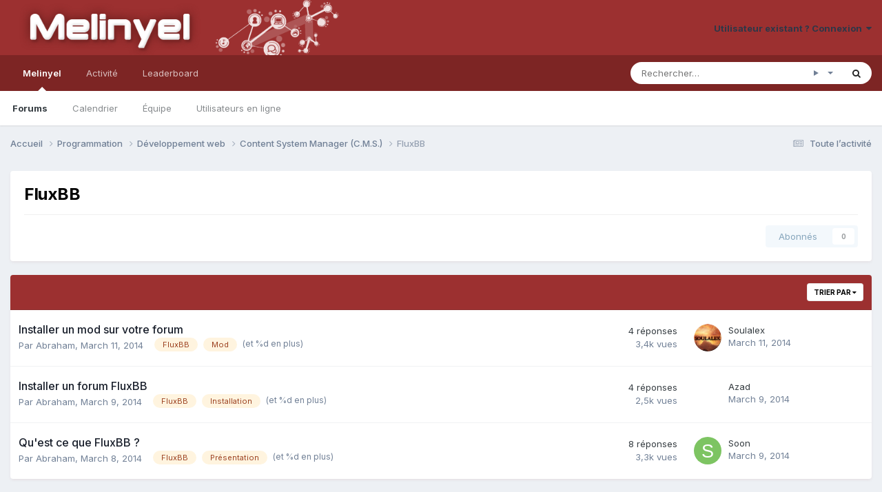

--- FILE ---
content_type: text/html;charset=UTF-8
request_url: https://melinyel.net/forum/94-fluxbb/
body_size: 9507
content:
<!DOCTYPE html>
<html lang="fr-FR" dir="ltr">
	<head>
		<title>FluxBB - Melinyel</title>
		
			<!-- Global site tag (gtag.js) - Google Analytics -->
<script async src="https://www.googletagmanager.com/gtag/js?id=UA-44469899-9" type="3d4e1bd76c767fa967f7fcf6-text/javascript"></script>
<script type="3d4e1bd76c767fa967f7fcf6-text/javascript">
  window.dataLayer = window.dataLayer || [];
  function gtag(){dataLayer.push(arguments);}
  gtag('js', new Date());

  gtag('config', 'UA-44469899-9');
</script>

		
		<!--[if lt IE 9]>
			
		    <script src="//melinyel.net/applications/core/interface/html5shiv/html5shiv.js"></script>
		<![endif]-->
		

	<meta name="viewport" content="width=device-width, initial-scale=1">


	
	
		<meta property="og:image" content="https://melinyel.net/uploads/monthly_2015_08/default_large.png.0f2148492aaefb4b5afc6cd13bdd53b3.png">
	


	<meta name="twitter:card" content="summary_large_image" />


	
		<meta name="twitter:site" content="@melinyel_forum" />
	



	
		
	

	
		
			
				<meta name="description" content="">
			
		
	

	
		
			
				<meta property="og:title" content="FluxBB">
			
		
	

	
		
			
				<meta property="og:description" content="">
			
		
	

	
		
			
				<meta property="og:url" content="https://melinyel.net/forum/94-fluxbb/">
			
		
	

	
		
			
				<meta property="og:site_name" content="Melinyel">
			
		
	

	
		
			
				<meta property="og:locale" content="fr_FR">
			
		
	


	
		<link rel="canonical" href="https://melinyel.net/forum/94-fluxbb/" />
	

<link rel="alternate" type="application/rss+xml" title="FluxBB derniers sujets" href="https://melinyel.net/forum/94-fluxbb.xml/" />



<link rel="manifest" href="https://melinyel.net/manifest.webmanifest/">
<meta name="msapplication-config" content="https://melinyel.net/browserconfig.xml/">
<meta name="msapplication-starturl" content="/">
<meta name="application-name" content="Melinyel">
<meta name="apple-mobile-web-app-title" content="Melinyel">

	<meta name="theme-color" content="#9c3030">










<link rel="preload" href="//melinyel.net/applications/core/interface/font/fontawesome-webfont.woff2?v=4.7.0" as="font" crossorigin="anonymous">
		


	<link rel="preconnect" href="https://fonts.googleapis.com">
	<link rel="preconnect" href="https://fonts.gstatic.com" crossorigin>
	
		<link href="https://fonts.googleapis.com/css2?family=Inter:wght@300;400;500;600;700&display=swap" rel="stylesheet">
	



	<link rel='stylesheet' href='https://melinyel.net/uploads/css_built_1/341e4a57816af3ba440d891ca87450ff_framework.css?v=37500bedaf1731679120' media='all'>

	<link rel='stylesheet' href='https://melinyel.net/uploads/css_built_1/05e81b71abe4f22d6eb8d1a929494829_responsive.css?v=37500bedaf1731679120' media='all'>

	<link rel='stylesheet' href='https://melinyel.net/uploads/css_built_1/20446cf2d164adcc029377cb04d43d17_flags.css?v=37500bedaf1731679120' media='all'>

	<link rel='stylesheet' href='https://melinyel.net/uploads/css_built_1/90eb5adf50a8c640f633d47fd7eb1778_core.css?v=37500bedaf1731679120' media='all'>

	<link rel='stylesheet' href='https://melinyel.net/uploads/css_built_1/5a0da001ccc2200dc5625c3f3934497d_core_responsive.css?v=37500bedaf1731679120' media='all'>

	<link rel='stylesheet' href='https://melinyel.net/uploads/css_built_1/62e269ced0fdab7e30e026f1d30ae516_forums.css?v=37500bedaf1731679120' media='all'>

	<link rel='stylesheet' href='https://melinyel.net/uploads/css_built_1/76e62c573090645fb99a15a363d8620e_forums_responsive.css?v=37500bedaf1731679120' media='all'>





<link rel='stylesheet' href='https://melinyel.net/uploads/css_built_1/258adbb6e4f3e83cd3b355f84e3fa002_custom.css?v=37500bedaf1731679120' media='all'>




		
		

	
	<link rel='shortcut icon' href='https://melinyel.net/uploads/monthly_2019_08/1868656122_default_large.png.0f2148492aaefb4b5afc6cd13bdd53b3copie.png' type="image/png">

	</head>
	<body class='ipsApp ipsApp_front ipsJS_none ipsClearfix' data-controller='core.front.core.app' data-message="" data-pageApp='forums' data-pageLocation='front' data-pageModule='forums' data-pageController='forums'>
		<a href='#elContent' class='ipsHide' title='Aller au contenu principal de cette page' accesskey='m'>Aller au contenu</a>
		
		<div id='ipsLayout_header' class='ipsClearfix'>
			





			
			
<ul id='elMobileNav' class='ipsResponsive_hideDesktop' data-controller='core.front.core.mobileNav'>
	
		
			
			
				
				
			
				
				
			
				
					<li id='elMobileBreadcrumb'>
						<a href='https://melinyel.net/forum/55-content-system-manager-cms/'>
							<span>Content System Manager (C.M.S.)</span>
						</a>
					</li>
				
				
			
				
				
			
		
	
	
	
	<li >
		<a data-action="defaultStream" href='https://melinyel.net/discover/'><i class="fa fa-newspaper-o" aria-hidden="true"></i></a>
	</li>

	

	
		<li class='ipsJS_show'>
			<a href='https://melinyel.net/search/'><i class='fa fa-search'></i></a>
		</li>
	
</ul>
			<header>
				<div class='ipsLayout_container'>
					


<a href='https://melinyel.net/' id='elLogo' accesskey='1'><img src="https://melinyel.net/uploads/monthly_2015_08/release-alpha-2.png.f8525adb5b5c66c618e68c86845509e0.png" alt='Melinyel'></a>

					

	<ul id='elUserNav' class='ipsList_inline cSignedOut ipsResponsive_showDesktop'>
		
        
		
        
        
            
            <li id='elSignInLink'>
                <a href='https://melinyel.net/login/' data-ipsMenu-closeOnClick="false" data-ipsMenu id='elUserSignIn'>
                    Utilisateur existant ? Connexion &nbsp;<i class='fa fa-caret-down'></i>
                </a>
                
<div id='elUserSignIn_menu' class='ipsMenu ipsMenu_auto ipsHide'>
	<form accept-charset='utf-8' method='post' action='https://melinyel.net/login/'>
		<input type="hidden" name="csrfKey" value="0d7c2f4c627ec2512a5a02b2413b2a84">
		<input type="hidden" name="ref" value="aHR0cHM6Ly9tZWxpbnllbC5uZXQvZm9ydW0vOTQtZmx1eGJiLw==">
		<div data-role="loginForm">
			
			
			
				
<div class="ipsPad ipsForm ipsForm_vertical">
	<h4 class="ipsType_sectionHead">Connexion</h4>
	<br><br>
	<ul class='ipsList_reset'>
		<li class="ipsFieldRow ipsFieldRow_noLabel ipsFieldRow_fullWidth">
			
			
				<input type="email" placeholder="Adresse de courriel" name="auth" autocomplete="email">
			
		</li>
		<li class="ipsFieldRow ipsFieldRow_noLabel ipsFieldRow_fullWidth">
			<input type="password" placeholder="Mot de passe" name="password" autocomplete="current-password">
		</li>
		<li class="ipsFieldRow ipsFieldRow_checkbox ipsClearfix">
			<span class="ipsCustomInput">
				<input type="checkbox" name="remember_me" id="remember_me_checkbox" value="1" checked aria-checked="true">
				<span></span>
			</span>
			<div class="ipsFieldRow_content">
				<label class="ipsFieldRow_label" for="remember_me_checkbox">Se souvenir de moi</label>
				<span class="ipsFieldRow_desc">Non recommandé sur les ordinateurs partagés</span>
			</div>
		</li>
		<li class="ipsFieldRow ipsFieldRow_fullWidth">
			<button type="submit" name="_processLogin" value="usernamepassword" class="ipsButton ipsButton_primary ipsButton_small" id="elSignIn_submit">Connexion</button>
			
				<p class="ipsType_right ipsType_small">
					
						<a href='https://melinyel.net/lostpassword/' data-ipsDialog data-ipsDialog-title='Mot de passe oublié ?'>
					
					Mot de passe oublié ?</a>
				</p>
			
		</li>
	</ul>
</div>
			
		</div>
	</form>
</div>
            </li>
            
        
		
	</ul>

				</div>
			</header>
			

	<nav data-controller='core.front.core.navBar' class=' ipsResponsive_showDesktop'>
		<div class='ipsNavBar_primary ipsLayout_container '>
			<ul data-role="primaryNavBar" class='ipsClearfix'>
				


	
		
		
			
		
		<li class='ipsNavBar_active' data-active id='elNavSecondary_13' data-role="navBarItem" data-navApp="core" data-navExt="CustomItem">
			
			
				<a href="https://www.melinyel.net/"  data-navItem-id="13" data-navDefault>
					Melinyel<span class='ipsNavBar_active__identifier'></span>
				</a>
			
			
				<ul class='ipsNavBar_secondary ' data-role='secondaryNavBar'>
					


	
		
		
			
		
		<li class='ipsNavBar_active' data-active id='elNavSecondary_8' data-role="navBarItem" data-navApp="forums" data-navExt="Forums">
			
			
				<a href="https://melinyel.net"  data-navItem-id="8" data-navDefault>
					Forums<span class='ipsNavBar_active__identifier'></span>
				</a>
			
			
		</li>
	
	

	
		
		
		<li  id='elNavSecondary_9' data-role="navBarItem" data-navApp="calendar" data-navExt="Calendar">
			
			
				<a href="https://melinyel.net/events/"  data-navItem-id="9" >
					Calendrier<span class='ipsNavBar_active__identifier'></span>
				</a>
			
			
		</li>
	
	

	
	

	
		
		
		<li  id='elNavSecondary_11' data-role="navBarItem" data-navApp="core" data-navExt="StaffDirectory">
			
			
				<a href="https://melinyel.net/staff/"  data-navItem-id="11" >
					Équipe<span class='ipsNavBar_active__identifier'></span>
				</a>
			
			
		</li>
	
	

	
		
		
		<li  id='elNavSecondary_12' data-role="navBarItem" data-navApp="core" data-navExt="OnlineUsers">
			
			
				<a href="https://melinyel.net/online/"  data-navItem-id="12" >
					Utilisateurs en ligne<span class='ipsNavBar_active__identifier'></span>
				</a>
			
			
		</li>
	
	

					<li class='ipsHide' id='elNavigationMore_13' data-role='navMore'>
						<a href='#' data-ipsMenu data-ipsMenu-appendTo='#elNavigationMore_13' id='elNavigationMore_13_dropdown'>Plus <i class='fa fa-caret-down'></i></a>
						<ul class='ipsHide ipsMenu ipsMenu_auto' id='elNavigationMore_13_dropdown_menu' data-role='moreDropdown'></ul>
					</li>
				</ul>
			
		</li>
	
	

	
		
		
		<li  id='elNavSecondary_2' data-role="navBarItem" data-navApp="core" data-navExt="CustomItem">
			
			
				<a href="https://melinyel.net/discover/"  data-navItem-id="2" >
					Activité<span class='ipsNavBar_active__identifier'></span>
				</a>
			
			
				<ul class='ipsNavBar_secondary ipsHide' data-role='secondaryNavBar'>
					


	
		
		
		<li  id='elNavSecondary_3' data-role="navBarItem" data-navApp="core" data-navExt="AllActivity">
			
			
				<a href="https://melinyel.net/discover/"  data-navItem-id="3" >
					Toute l’activité<span class='ipsNavBar_active__identifier'></span>
				</a>
			
			
		</li>
	
	

	
		
		
		<li  id='elNavSecondary_4' data-role="navBarItem" data-navApp="core" data-navExt="YourActivityStreams">
			
			
				<a href="#"  data-navItem-id="4" >
					Flux de mon activité<span class='ipsNavBar_active__identifier'></span>
				</a>
			
			
		</li>
	
	

	
		
		
		<li  id='elNavSecondary_5' data-role="navBarItem" data-navApp="core" data-navExt="YourActivityStreamsItem">
			
			
				<a href="https://melinyel.net/discover/unread/"  data-navItem-id="5" >
					Contenu non lu<span class='ipsNavBar_active__identifier'></span>
				</a>
			
			
		</li>
	
	

	
		
		
		<li  id='elNavSecondary_6' data-role="navBarItem" data-navApp="core" data-navExt="YourActivityStreamsItem">
			
			
				<a href="https://melinyel.net/discover/content-started/"  data-navItem-id="6" >
					Contenu que j’ai commencé<span class='ipsNavBar_active__identifier'></span>
				</a>
			
			
		</li>
	
	

	
		
		
		<li  id='elNavSecondary_7' data-role="navBarItem" data-navApp="core" data-navExt="Search">
			
			
				<a href="https://melinyel.net/search/"  data-navItem-id="7" >
					Rechercher<span class='ipsNavBar_active__identifier'></span>
				</a>
			
			
		</li>
	
	

					<li class='ipsHide' id='elNavigationMore_2' data-role='navMore'>
						<a href='#' data-ipsMenu data-ipsMenu-appendTo='#elNavigationMore_2' id='elNavigationMore_2_dropdown'>Plus <i class='fa fa-caret-down'></i></a>
						<ul class='ipsHide ipsMenu ipsMenu_auto' id='elNavigationMore_2_dropdown_menu' data-role='moreDropdown'></ul>
					</li>
				</ul>
			
		</li>
	
	

	
	

	
	

	
		
		
		<li  id='elNavSecondary_16' data-role="navBarItem" data-navApp="core" data-navExt="Leaderboard">
			
			
				<a href="https://melinyel.net/leaderboard/"  data-navItem-id="16" >
					Leaderboard<span class='ipsNavBar_active__identifier'></span>
				</a>
			
			
		</li>
	
	

				<li class='ipsHide' id='elNavigationMore' data-role='navMore'>
					<a href='#' data-ipsMenu data-ipsMenu-appendTo='#elNavigationMore' id='elNavigationMore_dropdown'>Plus</a>
					<ul class='ipsNavBar_secondary ipsHide' data-role='secondaryNavBar'>
						<li class='ipsHide' id='elNavigationMore_more' data-role='navMore'>
							<a href='#' data-ipsMenu data-ipsMenu-appendTo='#elNavigationMore_more' id='elNavigationMore_more_dropdown'>Plus <i class='fa fa-caret-down'></i></a>
							<ul class='ipsHide ipsMenu ipsMenu_auto' id='elNavigationMore_more_dropdown_menu' data-role='moreDropdown'></ul>
						</li>
					</ul>
				</li>
			</ul>
			

	<div id="elSearchWrapper">
		<div id='elSearch' data-controller="core.front.core.quickSearch">
			<form accept-charset='utf-8' action='//melinyel.net/search/?do=quicksearch' method='post'>
                <input type='search' id='elSearchField' placeholder='Rechercher…' name='q' autocomplete='off' aria-label='Rechercher'>
                <details class='cSearchFilter'>
                    <summary class='cSearchFilter__text'></summary>
                    <ul class='cSearchFilter__menu'>
                        
                        <li><label><input type="radio" name="type" value="all" ><span class='cSearchFilter__menuText'>N’importe où</span></label></li>
                        
                            
                                <li><label><input type="radio" name="type" value='contextual_{&quot;type&quot;:&quot;forums_topic&quot;,&quot;nodes&quot;:94}' checked><span class='cSearchFilter__menuText'>This Forum</span></label></li>
                            
                        
                        
                            <li><label><input type="radio" name="type" value="core_statuses_status"><span class='cSearchFilter__menuText'>Status Updates</span></label></li>
                        
                            <li><label><input type="radio" name="type" value="forums_topic"><span class='cSearchFilter__menuText'>Sujets</span></label></li>
                        
                            <li><label><input type="radio" name="type" value="calendar_event"><span class='cSearchFilter__menuText'>Évènements</span></label></li>
                        
                            <li><label><input type="radio" name="type" value="core_members"><span class='cSearchFilter__menuText'>Membres</span></label></li>
                        
                    </ul>
                </details>
				<button class='cSearchSubmit' type="submit" aria-label='Rechercher'><i class="fa fa-search"></i></button>
			</form>
		</div>
	</div>

		</div>
	</nav>

		</div>
		<main id='ipsLayout_body' class='ipsLayout_container'>
			<div id='ipsLayout_contentArea'>
				<div id='ipsLayout_contentWrapper'>
					
<nav class='ipsBreadcrumb ipsBreadcrumb_top ipsFaded_withHover'>
	

	<ul class='ipsList_inline ipsPos_right'>
		
		<li >
			<a data-action="defaultStream" class='ipsType_light '  href='https://melinyel.net/discover/'><i class="fa fa-newspaper-o" aria-hidden="true"></i> <span>Toute l’activité</span></a>
		</li>
		
	</ul>

	<ul data-role="breadcrumbList">
		<li>
			<a title="Accueil" href='https://melinyel.net/'>
				<span>Accueil <i class='fa fa-angle-right'></i></span>
			</a>
		</li>
		
		
			<li>
				
					<a href='https://melinyel.net/forum/251-programmation/'>
						<span>Programmation <i class='fa fa-angle-right' aria-hidden="true"></i></span>
					</a>
				
			</li>
		
			<li>
				
					<a href='https://melinyel.net/forum/253-d%C3%A9veloppement-web/'>
						<span>Développement web <i class='fa fa-angle-right' aria-hidden="true"></i></span>
					</a>
				
			</li>
		
			<li>
				
					<a href='https://melinyel.net/forum/55-content-system-manager-cms/'>
						<span>Content System Manager (C.M.S.) <i class='fa fa-angle-right' aria-hidden="true"></i></span>
					</a>
				
			</li>
		
			<li>
				
					FluxBB
				
			</li>
		
	</ul>
</nav>
					
					<div id='ipsLayout_mainArea'>
						<a id='elContent'></a>
						
						
						
						

	




						




	
	<div class="ipsPageHeader  ipsBox ipsResponsive_pull ipsPadding ipsClearfix" >
		<header>
			
			<h1 class="ipsType_pageTitle">FluxBB</h1>
			
				



<div class='ipsType_richText ipsType_normal' data-controller='core.front.core.lightboxedImages' >

</div>

			
			
			
				<hr class='ipsHr ipsResponsive_hidePhone' />
				<div class='ipsClearfix ipsResponsive_hidePhone'>
					<div class='ipsPos_right'>
                        
                        

<div data-followApp='forums' data-followArea='forum' data-followID='94' data-controller='core.front.core.followButton'>
	

	<a href='https://melinyel.net/login/' rel="nofollow" class="ipsFollow ipsPos_middle ipsButton ipsButton_light ipsButton_verySmall ipsButton_disabled" data-role="followButton" data-ipsTooltip title='Connectez-vous pour activer le suivi'>
		<span>Abonnés</span>
		<span class='ipsCommentCount'>0</span>
	</a>

</div>
                    </div>
				</div>
			
		</header>
	</div>
	
	

<div data-controller='forums.front.forum.forumPage'>
	<ul class="ipsToolList ipsToolList_horizontal ipsSpacer_both">
		






	</ul>
	
<div class='ipsBox ipsResponsive_pull' data-baseurl='https://melinyel.net/forum/94-fluxbb/' data-resort='listResort' data-tableID='topics'  data-controller='core.global.core.table'>
	
		<h2 class='ipsType_sectionTitle ipsHide ipsType_medium ipsType_reset ipsClear'>3 sujets dans ce forum</h2>
	

	
	<div class="ipsButtonBar ipsPad_half ipsClearfix ipsClear">
		

		<ul class="ipsButtonRow ipsPos_right ipsClearfix">
			
				<li>
					<a href="#elSortByMenu_menu" id="elSortByMenu_41ab458e3198475b94f3ba4fd52e43a4" data-role='sortButton' data-ipsMenu data-ipsMenu-activeClass="ipsButtonRow_active" data-ipsMenu-selectable="radio">Trier par <i class="fa fa-caret-down"></i></a>
					<ul class="ipsMenu ipsMenu_auto ipsMenu_withStem ipsMenu_selectable ipsHide" id="elSortByMenu_41ab458e3198475b94f3ba4fd52e43a4_menu">
						
						
							<li class="ipsMenu_item ipsMenu_itemChecked" data-ipsMenuValue="last_post" data-sortDirection='desc'><a href="https://melinyel.net/forum/94-fluxbb/?sortby=last_post&amp;sortdirection=desc" rel="nofollow">Récemment mis à jour</a></li>
						
							<li class="ipsMenu_item " data-ipsMenuValue="title" data-sortDirection='asc'><a href="https://melinyel.net/forum/94-fluxbb/?sortby=title&amp;sortdirection=asc" rel="nofollow">Titre</a></li>
						
							<li class="ipsMenu_item " data-ipsMenuValue="start_date" data-sortDirection='desc'><a href="https://melinyel.net/forum/94-fluxbb/?sortby=start_date&amp;sortdirection=desc" rel="nofollow">Date de création</a></li>
						
							<li class="ipsMenu_item " data-ipsMenuValue="views" data-sortDirection='desc'><a href="https://melinyel.net/forum/94-fluxbb/?sortby=views&amp;sortdirection=desc" rel="nofollow">Nombre de visualisations</a></li>
						
							<li class="ipsMenu_item " data-ipsMenuValue="posts" data-sortDirection='desc'><a href="https://melinyel.net/forum/94-fluxbb/?sortby=posts&amp;sortdirection=desc" rel="nofollow">Nombre de réponses</a></li>
						
						
							<li class="ipsMenu_item " data-noSelect="true">
								<a href='https://melinyel.net/forum/94-fluxbb/?advancedSearchForm=1&amp;sortby=forums_topics.last_post&amp;sortdirection=DESC' rel="nofollow" data-ipsDialog data-ipsDialog-title='Tri personnalisé'>Personnaliser</a>
							</li>
						
					</ul>
				</li>
			
				
		</ul>
		


		<div data-role="tablePagination" class='ipsHide'>
			


		</div>
	</div>
	
	
		
			<ol class='ipsClear ipsDataList cForumTopicTable  cTopicList ' id='elTable_41ab458e3198475b94f3ba4fd52e43a4' data-role="tableRows">
				


	
	

	
	

	
	


	
	
		
		
		
		
			<li class="ipsDataItem ipsDataItem_responsivePhoto     " data-rowID='86' data-location='' data-controller='forums.front.forum.topicRow'>
				
				<div class='ipsDataItem_main'>
					
					<h4 class='ipsDataItem_title ipsContained_container'>
						
						
						
						

						
						
						
										
												

						<span class='ipsType_break ipsContained'>
							<a href='https://melinyel.net/topic/86-installer-un-mod-sur-votre-forum/' class='' title='Installer un mod sur votre forum '  data-ipsHover data-ipsHover-target='https://melinyel.net/topic/86-installer-un-mod-sur-votre-forum/?preview=1' data-ipsHover-timeout='1.5'>
								<span>
									Installer un mod sur votre forum
								</span>
							</a>
						</span>
						
					</h4>
					<span data-role="activeUsers"></span>
					<div class='ipsDataItem_meta ipsType_reset ipsType_light ipsType_blendLinks'>
						<span>
							Par <span itemprop='author'>


<a href='https://melinyel.net/profile/13-abraham/' rel="nofollow" data-ipsHover data-ipsHover-width='370' data-ipsHover-target='https://melinyel.net/profile/13-abraham/?do=hovercard&amp;referrer=https%253A%252F%252Fmelinyel.net%252Fforum%252F94-fluxbb%252F' title="Aller sur le profil de Abraham" class="ipsType_break">Abraham</a></span>,
						</span><time datetime='2014-03-11T21:34:16Z' title='11/03/2014 21:34' data-short='11 yr'>March 11, 2014</time>
						
						
							&nbsp;&nbsp;
							


	
		<ul class='ipsTags ipsTags_inline ipsList_inline  ipsGap:1 ipsGap_row:0'>
			
				
					
						

<li >
	
	<a href="https://melinyel.net/tags/FluxBB/" class='ipsTag' title="Trouver d’autres contenus étiquetés avec « FluxBB »" rel="tag" data-tag-label="FluxBB"><span>FluxBB</span></a>
	
</li>
					
				
					
						

<li >
	
	<a href="https://melinyel.net/tags/Mod/" class='ipsTag' title="Trouver d’autres contenus étiquetés avec « Mod »" rel="tag" data-tag-label="Mod"><span>Mod</span></a>
	
</li>
					
				
					
				
			
			
				<li class='ipsType_small'>
					<span class='ipsType_light ipsCursor_pointer' data-ipsMenu id='elTags_447082689'>(et %d en plus) <i class='fa fa-caret-down ipsJS_show'></i></span>
					<div class='ipsHide ipsMenu ipsMenu_normal ipsPad_half cTagPopup' id='elTags_447082689_menu'>
						<p class='ipsType_medium ipsType_reset ipsType_light'>Étiqueté avec :</p>
						<ul class='ipsTags ipsList_inline ipsGap:1'>
							
								

<li >
	
	<a href="https://melinyel.net/tags/FluxBB/" class='ipsTag' title="Trouver d’autres contenus étiquetés avec « FluxBB »" rel="tag" data-tag-label="FluxBB"><span>FluxBB</span></a>
	
</li>
							
								

<li >
	
	<a href="https://melinyel.net/tags/Mod/" class='ipsTag' title="Trouver d’autres contenus étiquetés avec « Mod »" rel="tag" data-tag-label="Mod"><span>Mod</span></a>
	
</li>
							
								

<li >
	
	<a href="https://melinyel.net/tags/Configuration/" class='ipsTag' title="Trouver d’autres contenus étiquetés avec « Configuration »" rel="tag" data-tag-label="Configuration"><span>Configuration</span></a>
	
</li>
							
						</ul>
					</div>
				</li>
			
		</ul>
	

						
					</div>
				</div>
				<ul class='ipsDataItem_stats'>
					
					
						<li  data-statType='forums_comments'>
							<span class='ipsDataItem_stats_number'>4</span>
							<span class='ipsDataItem_stats_type'> réponses</span>
							
						</li>
					
						<li class='ipsType_light' data-statType='num_views'>
							<span class='ipsDataItem_stats_number'>3,4k</span>
							<span class='ipsDataItem_stats_type'> vues</span>
							
						</li>
					
					
				</ul>
				<ul class='ipsDataItem_lastPoster ipsDataItem_withPhoto ipsType_blendLinks'>
					<li>
						
							


	<a href="https://melinyel.net/profile/5-soulalex/" rel="nofollow" data-ipsHover data-ipsHover-width="370" data-ipsHover-target="https://melinyel.net/profile/5-soulalex/?do=hovercard" class="ipsUserPhoto ipsUserPhoto_tiny" title="Aller sur le profil de Soulalex">
		<img src='https://melinyel.net/uploads/monthly_2016_03/Soulalex.png.ac8b17ec11a2a3e61bef4a418c3acffc.thumb.png.aa6d301841200dd951f0b03e2e0d4993.png' alt='Soulalex' loading="lazy">
	</a>

						
					</li>
					<li>
						
							
								


<a href='https://melinyel.net/profile/5-soulalex/' rel="nofollow" data-ipsHover data-ipsHover-width='370' data-ipsHover-target='https://melinyel.net/profile/5-soulalex/?do=hovercard&amp;referrer=https%253A%252F%252Fmelinyel.net%252Fforum%252F94-fluxbb%252F' title="Aller sur le profil de Soulalex" class="ipsType_break">Soulalex</a>
							
						
					</li>
					<li class="ipsType_light">
						
							<time datetime='2014-03-11T22:12:17Z' title='11/03/2014 22:12' data-short='11 yr'>March 11, 2014</time>
						
					</li>
				</ul>
				
			</li>
		
	
		
		
		
		
			<li class="ipsDataItem ipsDataItem_responsivePhoto     " data-rowID='47' data-location='' data-controller='forums.front.forum.topicRow'>
				
				<div class='ipsDataItem_main'>
					
					<h4 class='ipsDataItem_title ipsContained_container'>
						
						
						
						

						
						
						
										
												

						<span class='ipsType_break ipsContained'>
							<a href='https://melinyel.net/topic/47-installer-un-forum-fluxbb/' class='' title='Installer un forum FluxBB '  data-ipsHover data-ipsHover-target='https://melinyel.net/topic/47-installer-un-forum-fluxbb/?preview=1' data-ipsHover-timeout='1.5'>
								<span>
									Installer un forum FluxBB
								</span>
							</a>
						</span>
						
					</h4>
					<span data-role="activeUsers"></span>
					<div class='ipsDataItem_meta ipsType_reset ipsType_light ipsType_blendLinks'>
						<span>
							Par <span itemprop='author'>


<a href='https://melinyel.net/profile/13-abraham/' rel="nofollow" data-ipsHover data-ipsHover-width='370' data-ipsHover-target='https://melinyel.net/profile/13-abraham/?do=hovercard&amp;referrer=https%253A%252F%252Fmelinyel.net%252Fforum%252F94-fluxbb%252F' title="Aller sur le profil de Abraham" class="ipsType_break">Abraham</a></span>,
						</span><time datetime='2014-03-09T15:31:35Z' title='09/03/2014 15:31' data-short='11 yr'>March 9, 2014</time>
						
						
							&nbsp;&nbsp;
							


	
		<ul class='ipsTags ipsTags_inline ipsList_inline  ipsGap:1 ipsGap_row:0'>
			
				
					
						

<li >
	
	<a href="https://melinyel.net/tags/FluxBB/" class='ipsTag' title="Trouver d’autres contenus étiquetés avec « FluxBB »" rel="tag" data-tag-label="FluxBB"><span>FluxBB</span></a>
	
</li>
					
				
					
						

<li >
	
	<a href="https://melinyel.net/tags/Installation/" class='ipsTag' title="Trouver d’autres contenus étiquetés avec « Installation »" rel="tag" data-tag-label="Installation"><span>Installation</span></a>
	
</li>
					
				
					
				
			
			
				<li class='ipsType_small'>
					<span class='ipsType_light ipsCursor_pointer' data-ipsMenu id='elTags_1290924521'>(et %d en plus) <i class='fa fa-caret-down ipsJS_show'></i></span>
					<div class='ipsHide ipsMenu ipsMenu_normal ipsPad_half cTagPopup' id='elTags_1290924521_menu'>
						<p class='ipsType_medium ipsType_reset ipsType_light'>Étiqueté avec :</p>
						<ul class='ipsTags ipsList_inline ipsGap:1'>
							
								

<li >
	
	<a href="https://melinyel.net/tags/FluxBB/" class='ipsTag' title="Trouver d’autres contenus étiquetés avec « FluxBB »" rel="tag" data-tag-label="FluxBB"><span>FluxBB</span></a>
	
</li>
							
								

<li >
	
	<a href="https://melinyel.net/tags/Installation/" class='ipsTag' title="Trouver d’autres contenus étiquetés avec « Installation »" rel="tag" data-tag-label="Installation"><span>Installation</span></a>
	
</li>
							
								

<li >
	
	<a href="https://melinyel.net/tags/Base/" class='ipsTag' title="Trouver d’autres contenus étiquetés avec « Base »" rel="tag" data-tag-label="Base"><span>Base</span></a>
	
</li>
							
						</ul>
					</div>
				</li>
			
		</ul>
	

						
					</div>
				</div>
				<ul class='ipsDataItem_stats'>
					
					
						<li  data-statType='forums_comments'>
							<span class='ipsDataItem_stats_number'>4</span>
							<span class='ipsDataItem_stats_type'> réponses</span>
							
						</li>
					
						<li class='ipsType_light' data-statType='num_views'>
							<span class='ipsDataItem_stats_number'>2,5k</span>
							<span class='ipsDataItem_stats_type'> vues</span>
							
						</li>
					
					
				</ul>
				<ul class='ipsDataItem_lastPoster ipsDataItem_withPhoto ipsType_blendLinks'>
					<li>
						
							


	<a href="https://melinyel.net/profile/1-azad/" rel="nofollow" data-ipsHover data-ipsHover-width="370" data-ipsHover-target="https://melinyel.net/profile/1-azad/?do=hovercard" class="ipsUserPhoto ipsUserPhoto_tiny" title="Aller sur le profil de Azad">
		<img src='https://melinyel.net/uploads/monthly_2016_04/k.jpg.ee99f8577891be6ff58ee7f16c744e53.thumb.jpg.1ffd2d5785913537eff6ebfaed96396e.jpg' alt='Azad' loading="lazy">
	</a>

						
					</li>
					<li>
						
							
								


<a href='https://melinyel.net/profile/1-azad/' rel="nofollow" data-ipsHover data-ipsHover-width='370' data-ipsHover-target='https://melinyel.net/profile/1-azad/?do=hovercard&amp;referrer=https%253A%252F%252Fmelinyel.net%252Fforum%252F94-fluxbb%252F' title="Aller sur le profil de Azad" class="ipsType_break">Azad</a>
							
						
					</li>
					<li class="ipsType_light">
						
							<time datetime='2014-03-09T19:09:12Z' title='09/03/2014 19:09' data-short='11 yr'>March 9, 2014</time>
						
					</li>
				</ul>
				
			</li>
		
	
		
		
		
		
			<li class="ipsDataItem ipsDataItem_responsivePhoto     " data-rowID='16' data-location='' data-controller='forums.front.forum.topicRow'>
				
				<div class='ipsDataItem_main'>
					
					<h4 class='ipsDataItem_title ipsContained_container'>
						
						
						
						

						
						
						
										
												

						<span class='ipsType_break ipsContained'>
							<a href='https://melinyel.net/topic/16-quest-ce-que-fluxbb/' class='' title='Qu&#039;est ce que FluxBB ? '  data-ipsHover data-ipsHover-target='https://melinyel.net/topic/16-quest-ce-que-fluxbb/?preview=1' data-ipsHover-timeout='1.5'>
								<span>
									Qu&#039;est ce que FluxBB ?
								</span>
							</a>
						</span>
						
					</h4>
					<span data-role="activeUsers"></span>
					<div class='ipsDataItem_meta ipsType_reset ipsType_light ipsType_blendLinks'>
						<span>
							Par <span itemprop='author'>


<a href='https://melinyel.net/profile/13-abraham/' rel="nofollow" data-ipsHover data-ipsHover-width='370' data-ipsHover-target='https://melinyel.net/profile/13-abraham/?do=hovercard&amp;referrer=https%253A%252F%252Fmelinyel.net%252Fforum%252F94-fluxbb%252F' title="Aller sur le profil de Abraham" class="ipsType_break">Abraham</a></span>,
						</span><time datetime='2014-03-08T16:20:13Z' title='08/03/2014 16:20' data-short='11 yr'>March 8, 2014</time>
						
						
							&nbsp;&nbsp;
							


	
		<ul class='ipsTags ipsTags_inline ipsList_inline  ipsGap:1 ipsGap_row:0'>
			
				
					
						

<li >
	
	<a href="https://melinyel.net/tags/FluxBB/" class='ipsTag' title="Trouver d’autres contenus étiquetés avec « FluxBB »" rel="tag" data-tag-label="FluxBB"><span>FluxBB</span></a>
	
</li>
					
				
					
						

<li >
	
	<a href="https://melinyel.net/tags/Pr%C3%A9sentation/" class='ipsTag' title="Trouver d’autres contenus étiquetés avec « Présentation »" rel="tag" data-tag-label="Présentation"><span>Présentation</span></a>
	
</li>
					
				
					
				
					
				
			
			
				<li class='ipsType_small'>
					<span class='ipsType_light ipsCursor_pointer' data-ipsMenu id='elTags_965533755'>(et %d en plus) <i class='fa fa-caret-down ipsJS_show'></i></span>
					<div class='ipsHide ipsMenu ipsMenu_normal ipsPad_half cTagPopup' id='elTags_965533755_menu'>
						<p class='ipsType_medium ipsType_reset ipsType_light'>Étiqueté avec :</p>
						<ul class='ipsTags ipsList_inline ipsGap:1'>
							
								

<li >
	
	<a href="https://melinyel.net/tags/FluxBB/" class='ipsTag' title="Trouver d’autres contenus étiquetés avec « FluxBB »" rel="tag" data-tag-label="FluxBB"><span>FluxBB</span></a>
	
</li>
							
								

<li >
	
	<a href="https://melinyel.net/tags/Pr%C3%A9sentation/" class='ipsTag' title="Trouver d’autres contenus étiquetés avec « Présentation »" rel="tag" data-tag-label="Présentation"><span>Présentation</span></a>
	
</li>
							
								

<li >
	
	<a href="https://melinyel.net/tags/Introduction/" class='ipsTag' title="Trouver d’autres contenus étiquetés avec « Introduction »" rel="tag" data-tag-label="Introduction"><span>Introduction</span></a>
	
</li>
							
								

<li >
	
	<a href="https://melinyel.net/tags/Forum/" class='ipsTag' title="Trouver d’autres contenus étiquetés avec « Forum »" rel="tag" data-tag-label="Forum"><span>Forum</span></a>
	
</li>
							
						</ul>
					</div>
				</li>
			
		</ul>
	

						
					</div>
				</div>
				<ul class='ipsDataItem_stats'>
					
					
						<li  data-statType='forums_comments'>
							<span class='ipsDataItem_stats_number'>8</span>
							<span class='ipsDataItem_stats_type'> réponses</span>
							
						</li>
					
						<li class='ipsType_light' data-statType='num_views'>
							<span class='ipsDataItem_stats_number'>3,3k</span>
							<span class='ipsDataItem_stats_type'> vues</span>
							
						</li>
					
					
				</ul>
				<ul class='ipsDataItem_lastPoster ipsDataItem_withPhoto ipsType_blendLinks'>
					<li>
						
							


	<a href="https://melinyel.net/profile/15-soon/" rel="nofollow" data-ipsHover data-ipsHover-width="370" data-ipsHover-target="https://melinyel.net/profile/15-soon/?do=hovercard" class="ipsUserPhoto ipsUserPhoto_tiny" title="Aller sur le profil de Soon">
		<img src='data:image/svg+xml,%3Csvg%20xmlns%3D%22http%3A%2F%2Fwww.w3.org%2F2000%2Fsvg%22%20viewBox%3D%220%200%201024%201024%22%20style%3D%22background%3A%237dc462%22%3E%3Cg%3E%3Ctext%20text-anchor%3D%22middle%22%20dy%3D%22.35em%22%20x%3D%22512%22%20y%3D%22512%22%20fill%3D%22%23ffffff%22%20font-size%3D%22700%22%20font-family%3D%22-apple-system%2C%20BlinkMacSystemFont%2C%20Roboto%2C%20Helvetica%2C%20Arial%2C%20sans-serif%22%3ES%3C%2Ftext%3E%3C%2Fg%3E%3C%2Fsvg%3E' alt='Soon' loading="lazy">
	</a>

						
					</li>
					<li>
						
							
								


<a href='https://melinyel.net/profile/15-soon/' rel="nofollow" data-ipsHover data-ipsHover-width='370' data-ipsHover-target='https://melinyel.net/profile/15-soon/?do=hovercard&amp;referrer=https%253A%252F%252Fmelinyel.net%252Fforum%252F94-fluxbb%252F' title="Aller sur le profil de Soon" class="ipsType_break">Soon</a>
							
						
					</li>
					<li class="ipsType_light">
						
							<time datetime='2014-03-09T10:02:58Z' title='09/03/2014 10:02' data-short='11 yr'>March 9, 2014</time>
						
					</li>
				</ul>
				
			</li>
		
	

			</ol>
		
	

	<div class="ipsButtonBar ipsPad_half ipsClearfix ipsClear ipsHide" data-role="tablePagination">
		


	</div>
</div>
</div>

	<div class='ipsBox ipsPadding ipsResponsive_pull ipsResponsive_showPhone ipsMargin_vertical'>
		<div class='ipsShareLinks'>
            
			
				<div>
					

<div data-followApp='forums' data-followArea='forum' data-followID='94' data-controller='core.front.core.followButton'>
	

	<a href='https://melinyel.net/login/' rel="nofollow" class="ipsFollow ipsPos_middle ipsButton ipsButton_light ipsButton_verySmall ipsButton_disabled" data-role="followButton" data-ipsTooltip title='Connectez-vous pour activer le suivi'>
		<span>Abonnés</span>
		<span class='ipsCommentCount'>0</span>
	</a>

</div>
				</div>
			
		</div>
	</div>



						


					</div>
					


					
<nav class='ipsBreadcrumb ipsBreadcrumb_bottom ipsFaded_withHover'>
	
		


	<a href='#' id='elRSS' class='ipsPos_right ipsType_large' title='Flux RSS disponibles' data-ipsTooltip data-ipsMenu data-ipsMenu-above><i class='fa fa-rss-square'></i></a>
	<ul id='elRSS_menu' class='ipsMenu ipsMenu_auto ipsHide'>
		
			<li class='ipsMenu_item'><a title="FluxBB derniers sujets" href="https://melinyel.net/forum/94-fluxbb.xml/">FluxBB derniers sujets</a></li>
		
	</ul>

	

	<ul class='ipsList_inline ipsPos_right'>
		
		<li >
			<a data-action="defaultStream" class='ipsType_light '  href='https://melinyel.net/discover/'><i class="fa fa-newspaper-o" aria-hidden="true"></i> <span>Toute l’activité</span></a>
		</li>
		
	</ul>

	<ul data-role="breadcrumbList">
		<li>
			<a title="Accueil" href='https://melinyel.net/'>
				<span>Accueil <i class='fa fa-angle-right'></i></span>
			</a>
		</li>
		
		
			<li>
				
					<a href='https://melinyel.net/forum/251-programmation/'>
						<span>Programmation <i class='fa fa-angle-right' aria-hidden="true"></i></span>
					</a>
				
			</li>
		
			<li>
				
					<a href='https://melinyel.net/forum/253-d%C3%A9veloppement-web/'>
						<span>Développement web <i class='fa fa-angle-right' aria-hidden="true"></i></span>
					</a>
				
			</li>
		
			<li>
				
					<a href='https://melinyel.net/forum/55-content-system-manager-cms/'>
						<span>Content System Manager (C.M.S.) <i class='fa fa-angle-right' aria-hidden="true"></i></span>
					</a>
				
			</li>
		
			<li>
				
					FluxBB
				
			</li>
		
	</ul>
</nav>
				</div>
			</div>
			
		</main>
		<footer id='ipsLayout_footer' class='ipsClearfix'>
			<div class='ipsLayout_container'>
				
				

<ul id='elFooterSocialLinks' class='ipsList_inline ipsType_center ipsSpacer_top'>
	

	
		<li class='cUserNav_icon'>
			<a href='https://x.com/melinyel_forum' target='_blank' class='cShareLink cShareLink_x' rel='noopener noreferrer'><i class='fa fa-x'></i></a>
        </li>
	

</ul>


<ul class='ipsList_inline ipsType_center ipsSpacer_top' id="elFooterLinks">
	
	
		<li>
			<a href='#elNavLang_menu' id='elNavLang' data-ipsMenu data-ipsMenu-above>Langue <i class='fa fa-caret-down'></i></a>
			<ul id='elNavLang_menu' class='ipsMenu ipsMenu_selectable ipsHide'>
			
				<li class='ipsMenu_item'>
					<form action="//melinyel.net/language/?csrfKey=0d7c2f4c627ec2512a5a02b2413b2a84" method="post">
					<input type="hidden" name="ref" value="aHR0cHM6Ly9tZWxpbnllbC5uZXQvZm9ydW0vOTQtZmx1eGJiLw==">
					<button type='submit' name='id' value='1' class='ipsButton ipsButton_link ipsButton_link_secondary'><i class='ipsFlag ipsFlag-us'></i> English (USA) </button>
					</form>
				</li>
			
				<li class='ipsMenu_item ipsMenu_itemChecked'>
					<form action="//melinyel.net/language/?csrfKey=0d7c2f4c627ec2512a5a02b2413b2a84" method="post">
					<input type="hidden" name="ref" value="aHR0cHM6Ly9tZWxpbnllbC5uZXQvZm9ydW0vOTQtZmx1eGJiLw==">
					<button type='submit' name='id' value='3' class='ipsButton ipsButton_link ipsButton_link_secondary'><i class='ipsFlag ipsFlag-fr'></i> Français (FR) (Défaut)</button>
					</form>
				</li>
			
			</ul>
		</li>
	
	
	
	
	
		<li><a rel="nofollow" href='https://melinyel.net/contact/' data-ipsdialog  data-ipsdialog-title="Nous contacter">Nous contacter</a></li>
	
	<li><a rel="nofollow" href='https://melinyel.net/cookies/'>Cookies</a></li>

</ul>	


<p id='elCopyright'>
	<span id='elCopyright_userLine'>Melinyel</span>
	<a rel='nofollow' title='Invision Community' href='https://www.invisioncommunity.com/'>Powered by Invision Community</a>
</p>
			</div>
		</footer>
		
<div id='elMobileDrawer' class='ipsDrawer ipsHide'>
	<div class='ipsDrawer_menu'>
		<a href='#' class='ipsDrawer_close' data-action='close'><span>&times;</span></a>
		<div class='ipsDrawer_content ipsFlex ipsFlex-fd:column'>
			
				<div class='ipsPadding ipsBorder_bottom'>
					<ul class='ipsToolList ipsToolList_vertical'>
						<li>
							<a href='https://melinyel.net/login/' id='elSigninButton_mobile' class='ipsButton ipsButton_light ipsButton_small ipsButton_fullWidth'>Utilisateur existant ? Connexion</a>
						</li>
						
					</ul>
				</div>
			

			

			<ul class='ipsDrawer_list ipsFlex-flex:11'>
				

				
				
				
				
					
						
						
							<li class='ipsDrawer_itemParent'>
								<h4 class='ipsDrawer_title'><a href='#'>Melinyel</a></h4>
								<ul class='ipsDrawer_list'>
									<li data-action="back"><a href='#'>Précédent</a></li>
									
									
										
										
										
											
												
											
										
											
												
											
										
											
										
											
												
											
										
											
												
											
										
									
													
									
										<li><a href='https://www.melinyel.net/'>Melinyel</a></li>
									
									
									
										


	
		
			<li>
				<a href='https://melinyel.net' >
					Forums
				</a>
			</li>
		
	

	
		
			<li>
				<a href='https://melinyel.net/events/' >
					Calendrier
				</a>
			</li>
		
	

	

	
		
			<li>
				<a href='https://melinyel.net/staff/' >
					Équipe
				</a>
			</li>
		
	

	
		
			<li>
				<a href='https://melinyel.net/online/' >
					Utilisateurs en ligne
				</a>
			</li>
		
	

										
								</ul>
							</li>
						
					
				
					
						
						
							<li class='ipsDrawer_itemParent'>
								<h4 class='ipsDrawer_title'><a href='#'>Activité</a></h4>
								<ul class='ipsDrawer_list'>
									<li data-action="back"><a href='#'>Précédent</a></li>
									
									
										
										
										
											
												
													
													
									
													
									
									
									
										


	
		
			<li>
				<a href='https://melinyel.net/discover/' >
					Toute l’activité
				</a>
			</li>
		
	

	
		
			<li>
				<a href='' >
					Flux de mon activité
				</a>
			</li>
		
	

	
		
			<li>
				<a href='https://melinyel.net/discover/unread/' >
					Contenu non lu
				</a>
			</li>
		
	

	
		
			<li>
				<a href='https://melinyel.net/discover/content-started/' >
					Contenu que j’ai commencé
				</a>
			</li>
		
	

	
		
			<li>
				<a href='https://melinyel.net/search/' >
					Rechercher
				</a>
			</li>
		
	

										
								</ul>
							</li>
						
					
				
					
				
					
				
					
						
						
							<li><a href='https://melinyel.net/leaderboard/' >Leaderboard</a></li>
						
					
				
				
			</ul>

			
		</div>
	</div>
</div>

<div id='elMobileCreateMenuDrawer' class='ipsDrawer ipsHide'>
	<div class='ipsDrawer_menu'>
		<a href='#' class='ipsDrawer_close' data-action='close'><span>&times;</span></a>
		<div class='ipsDrawer_content ipsSpacer_bottom ipsPad'>
			<ul class='ipsDrawer_list'>
				<li class="ipsDrawer_listTitle ipsType_reset">Créer...</li>
				
			</ul>
		</div>
	</div>
</div>
		
		

	<script type="3d4e1bd76c767fa967f7fcf6-text/javascript">
		var ipsDebug = false;		
	
		var CKEDITOR_BASEPATH = '//melinyel.net/applications/core/interface/ckeditor/ckeditor/';
	
		var ipsSettings = {
			
			
			cookie_path: "/",
			
			cookie_prefix: "ips4_",
			
			
			cookie_ssl: true,
			
			upload_imgURL: "",
			message_imgURL: "",
			notification_imgURL: "",
			baseURL: "//melinyel.net/",
			jsURL: "//melinyel.net/applications/core/interface/js/js.php",
			csrfKey: "0d7c2f4c627ec2512a5a02b2413b2a84",
			antiCache: "37500bedaf",
			disableNotificationSounds: false,
			useCompiledFiles: true,
			links_external: true,
			memberID: 0,
			analyticsProvider: "ga",
			viewProfiles: true,
			mapProvider: 'none',
			mapApiKey: '',
			
		};
	</script>





<script type="3d4e1bd76c767fa967f7fcf6-text/javascript" src='https://melinyel.net/uploads/javascript_global/root_library.js?v=37500bedaf' data-ips></script>


<script type="3d4e1bd76c767fa967f7fcf6-text/javascript" src='https://melinyel.net/uploads/javascript_global/root_js_lang_3.js?v=37500bedaf' data-ips></script>


<script type="3d4e1bd76c767fa967f7fcf6-text/javascript" src='https://melinyel.net/uploads/javascript_global/root_framework.js?v=37500bedaf' data-ips></script>


<script type="3d4e1bd76c767fa967f7fcf6-text/javascript" src='https://melinyel.net/uploads/javascript_core/global_global_core.js?v=37500bedaf' data-ips></script>


<script type="3d4e1bd76c767fa967f7fcf6-text/javascript" src='https://melinyel.net/uploads/javascript_global/root_front.js?v=37500bedaf' data-ips></script>


<script type="3d4e1bd76c767fa967f7fcf6-text/javascript" src='https://melinyel.net/uploads/javascript_core/front_front_core.js?v=37500bedaf' data-ips></script>


<script type="3d4e1bd76c767fa967f7fcf6-text/javascript" src='https://melinyel.net/uploads/javascript_forums/front_front_forum.js?v=37500bedaf' data-ips></script>


<script type="3d4e1bd76c767fa967f7fcf6-text/javascript" src='https://melinyel.net/uploads/javascript_global/root_map.js?v=37500bedaf' data-ips></script>



	<script type="3d4e1bd76c767fa967f7fcf6-text/javascript">
		
			ips.setSetting( 'date_format', jQuery.parseJSON('"dd\/mm\/yy"') );
		
			ips.setSetting( 'date_first_day', jQuery.parseJSON('0') );
		
			ips.setSetting( 'ipb_url_filter_option', jQuery.parseJSON('"none"') );
		
			ips.setSetting( 'url_filter_any_action', jQuery.parseJSON('"allow"') );
		
			ips.setSetting( 'bypass_profanity', jQuery.parseJSON('0') );
		
			ips.setSetting( 'emoji_style', jQuery.parseJSON('"disabled"') );
		
			ips.setSetting( 'emoji_shortcodes', jQuery.parseJSON('true') );
		
			ips.setSetting( 'emoji_ascii', jQuery.parseJSON('true') );
		
			ips.setSetting( 'emoji_cache', jQuery.parseJSON('1731679011') );
		
			ips.setSetting( 'image_jpg_quality', jQuery.parseJSON('100') );
		
			ips.setSetting( 'cloud2', jQuery.parseJSON('false') );
		
			ips.setSetting( 'isAnonymous', jQuery.parseJSON('false') );
		
		
	</script>



<script type='application/ld+json'>
{
    "@context": "http://www.schema.org",
    "publisher": "https://melinyel.net/#organization",
    "@type": "WebSite",
    "@id": "https://melinyel.net/#website",
    "mainEntityOfPage": "https://melinyel.net/",
    "name": "Melinyel",
    "url": "https://melinyel.net/",
    "potentialAction": {
        "type": "SearchAction",
        "query-input": "required name=query",
        "target": "https://melinyel.net/search/?q={query}"
    },
    "inLanguage": [
        {
            "@type": "Language",
            "name": "English (USA)",
            "alternateName": "en-US"
        },
        {
            "@type": "Language",
            "name": "Fran\u00e7ais (FR)",
            "alternateName": "fr-FR"
        }
    ]
}	
</script>

<script type='application/ld+json'>
{
    "@context": "http://www.schema.org",
    "@type": "Organization",
    "@id": "https://melinyel.net/#organization",
    "mainEntityOfPage": "https://melinyel.net/",
    "name": "Melinyel",
    "url": "https://melinyel.net/",
    "logo": {
        "@type": "ImageObject",
        "@id": "https://melinyel.net/#logo",
        "url": "https://melinyel.net/uploads/monthly_2015_08/release-alpha-2.png.f8525adb5b5c66c618e68c86845509e0.png"
    },
    "sameAs": [
        "https://x.com/melinyel_forum"
    ]
}	
</script>

<script type='application/ld+json'>
{
    "@context": "http://schema.org",
    "@type": "BreadcrumbList",
    "itemListElement": [
        {
            "@type": "ListItem",
            "position": 1,
            "item": {
                "name": "Programmation",
                "@id": "https://melinyel.net/forum/251-programmation/"
            }
        },
        {
            "@type": "ListItem",
            "position": 2,
            "item": {
                "name": "Développement web",
                "@id": "https://melinyel.net/forum/253-d%C3%A9veloppement-web/"
            }
        },
        {
            "@type": "ListItem",
            "position": 3,
            "item": {
                "name": "Content System Manager (C.M.S.)",
                "@id": "https://melinyel.net/forum/55-content-system-manager-cms/"
            }
        },
        {
            "@type": "ListItem",
            "position": 4,
            "item": {
                "name": "FluxBB"
            }
        }
    ]
}	
</script>

<script type='application/ld+json'>
{
    "@context": "http://schema.org",
    "@type": "ContactPage",
    "url": "https://melinyel.net/contact/"
}	
</script>


		
		
		<!--ipsQueryLog-->
		<!--ipsCachingLog-->
		
		
      <script src="//instant.page/5.1.0" type="3d4e1bd76c767fa967f7fcf6-module" integrity="sha384-by67kQnR+pyfy8yWP4kPO12fHKRLHZPfEsiSXR8u2IKcTdxD805MGUXBzVPnkLHw"></script>
      <script defer data-domain="melinyel.net" src="https://plausible.io/js/plausible.js" type="3d4e1bd76c767fa967f7fcf6-text/javascript"></script>
	<script src="/cdn-cgi/scripts/7d0fa10a/cloudflare-static/rocket-loader.min.js" data-cf-settings="3d4e1bd76c767fa967f7fcf6-|49" defer></script><script defer src="https://static.cloudflareinsights.com/beacon.min.js/vcd15cbe7772f49c399c6a5babf22c1241717689176015" integrity="sha512-ZpsOmlRQV6y907TI0dKBHq9Md29nnaEIPlkf84rnaERnq6zvWvPUqr2ft8M1aS28oN72PdrCzSjY4U6VaAw1EQ==" data-cf-beacon='{"version":"2024.11.0","token":"3ba2b73672624a19a1e2161cf9532c6c","r":1,"server_timing":{"name":{"cfCacheStatus":true,"cfEdge":true,"cfExtPri":true,"cfL4":true,"cfOrigin":true,"cfSpeedBrain":true},"location_startswith":null}}' crossorigin="anonymous"></script>
</body>
</html>

--- FILE ---
content_type: text/css
request_url: https://melinyel.net/uploads/css_built_1/258adbb6e4f3e83cd3b355f84e3fa002_custom.css?v=37500bedaf1731679120
body_size: -109
content:
 #elBimForumStats{background:#283a4a;}#elBimForumStatsBar > li > a:not( .ipsTabs_activeItem ){background:rgba(225,225,225,0.2);color:#fff;}#elBimForumStatsBar{margin-right:150px;font-size:13px !important;}#elBimForumStatsBar a{font-size:13px !important;}#elBimForumStatsBar [data-action='expandTabs']{margin-right:150px;left:-100px !important;}@media screen and (max-width:767px){#elBimForumStatsBar > li > a:not( .ipsTabs_activeItem ){color:#52585f;background:#fff;}}.ipsWidget.ipsWidget_horizontal[data-blockid^="plugin_1_bimForumStats"]{padding:5px !important;}

--- FILE ---
content_type: text/javascript
request_url: https://melinyel.net/uploads/javascript_global/root_map.js?v=37500bedaf
body_size: -77
content:
var ipsJavascriptMap={"core":{"global_core":"https://melinyel.net/uploads/javascript_core/global_global_core.js","front_core":"https://melinyel.net/uploads/javascript_core/front_front_core.js","front_widgets":"https://melinyel.net/uploads/javascript_core/front_front_widgets.js","front_statuses":"https://melinyel.net/uploads/javascript_core/front_front_statuses.js","front_profile":"https://melinyel.net/uploads/javascript_core/front_front_profile.js","front_search":"https://melinyel.net/uploads/javascript_core/front_front_search.js","front_streams":"https://melinyel.net/uploads/javascript_core/front_front_streams.js","front_system":"https://melinyel.net/uploads/javascript_core/front_front_system.js","front_modcp":"https://melinyel.net/uploads/javascript_core/front_front_modcp.js","front_ignore":"https://melinyel.net/uploads/javascript_core/front_front_ignore.js","admin_core":"https://melinyel.net/uploads/javascript_core/admin_admin_core.js","admin_dashboard":"https://melinyel.net/uploads/javascript_core/admin_admin_dashboard.js","admin_files":"https://melinyel.net/uploads/javascript_core/admin_admin_files.js","admin_stats":"https://melinyel.net/uploads/javascript_core/admin_admin_stats.js","admin_system":"https://melinyel.net/uploads/javascript_core/admin_admin_system.js","admin_settings":"https://melinyel.net/uploads/javascript_core/admin_admin_settings.js","admin_members":"https://melinyel.net/uploads/javascript_core/admin_admin_members.js"},"forums":{"front_topic":"https://melinyel.net/uploads/javascript_forums/front_front_topic.js","front_forum":"https://melinyel.net/uploads/javascript_forums/front_front_forum.js"},"calendar":{"front_browse":"https://melinyel.net/uploads/javascript_calendar/front_front_browse.js","front_overview":"https://melinyel.net/uploads/javascript_calendar/front_front_overview.js","front_submit":"https://melinyel.net/uploads/javascript_calendar/front_front_submit.js"}};;